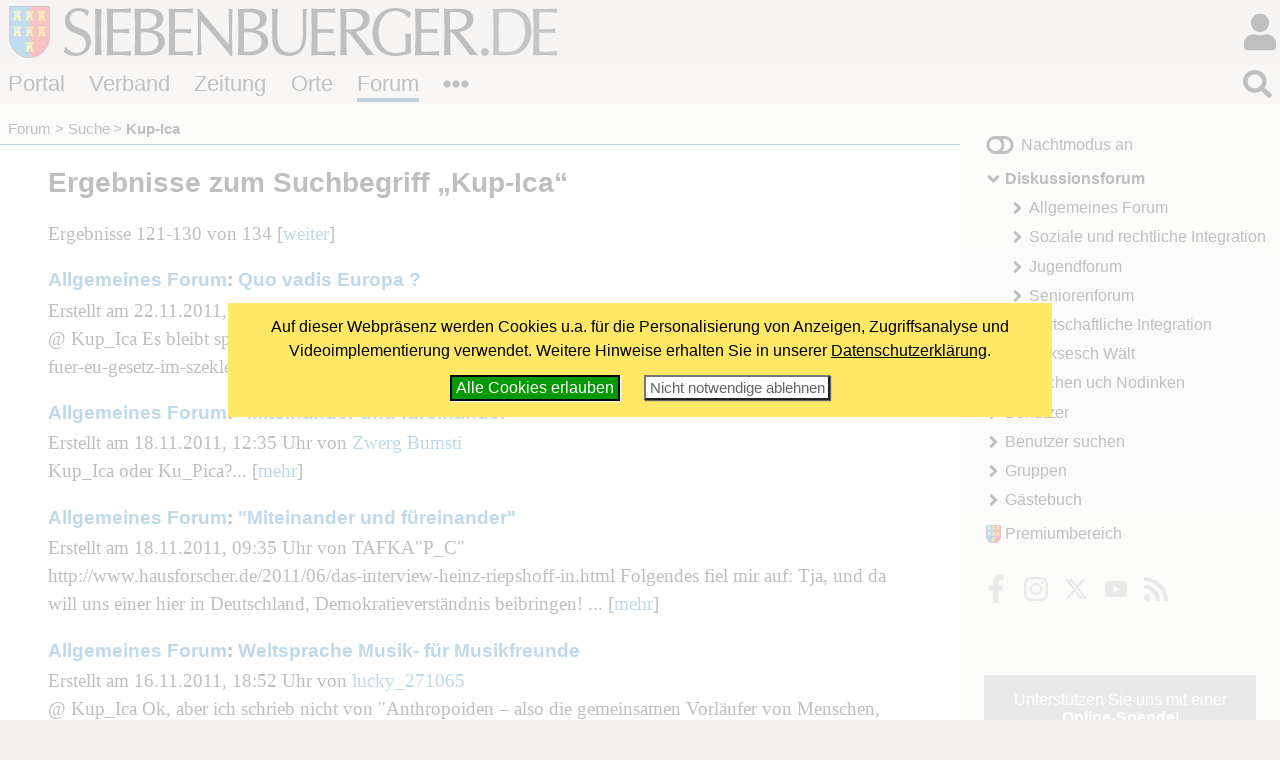

--- FILE ---
content_type: text/html; charset=windows-1252
request_url: https://www.siebenbuerger.de/forum/suche/kup_ica/seite13.html
body_size: 4362
content:
<!DOCTYPE html>
<html lang="de">

  <head>
    <title>Suche: Kup-Ica - Siebenbuerger.de</title>
    <meta charset="windows-1252">
    <meta name="viewport" content="width=device-width, initial-scale=1.0,  user-scalable=yes">
    <meta name="theme-color" content="#dad5cf">
    <meta name="twitter:card" content="summary_large_image">
    <meta property="og:title" content="Suche: Kup-Ica">
    <meta property="og:image" content="https://www.siebenbuerger.de/daten/grafik/header7b.jpg">

    <link rel="apple-touch-icon" href="/daten/grafik/touch-icon-152.png" type="image/png">
    <link rel="shortcut icon" href="/favicon.ico" type="image/x-icon">
    <link rel="icon" href="/favicon.svg" type="image/svg+xml">
    <link rel="search" href="/suchen.xml" type="application/opensearchdescription+xml" title="Siebenbuerger.de">
    <link rel="stylesheet" href="/daten/css/layout.css" type="text/css" >
    <link rel="stylesheet" href="/daten/css/farben.css" type="text/css" >
    <link rel="stylesheet" href="/daten/css/icon.css" type="text/css" >
    <link rel="stylesheet" href="/daten/css/elemente.css" type="text/css" >
    <link rel="stylesheet" href="/daten/css/inhalte.css" type="text/css" >
    <script src="/daten/js/basis.js" ></script>
    <script src="/daten/js/audioplayer.js" ></script>
    <script src="/daten/js/karussell.js" ></script>
    <script src="/daten/js/polyfills/loadpolyfills.js" ></script>

  
  </head>
  <body id="treffpunkt" class="treffpunkt">
   <div id="hauptbereich">
	  <main id="hauptinhalt">

    <div id="inhalt"><h1>Ergebnisse zum Suchbegriff &bdquo;Kup-Ica&ldquo;</h1><p>Ergebnisse 121-130 von 134 [<a href="seite14.html">weiter</a>]</p>
  <ul class="forenbeitraege">
   <li>
    <h3>
     <a href="/forum/allgemein/">Allgemeines Forum</a>:
     <a href="/forum/allgemein/1614-quo-vadis-europa/seite44.html#forumid57699">Quo vadis Europa ?</a>
    </h3>
    <p class="autor">
  Erstellt am 22.11.2011, 17:08 Uhr von <a href="/benutzer/seite/lucky_271065/">lucky_271065</a>
    </p>
    <p class="text">@ Kup_Ica

Es bleibt spannend:



http://www.adz.ro/inland/artikel-inland/artikel/volksbefragung-und-initiative-fuer-eu-gesetz-im-szeklerland/... [<a href="/forum/allgemein/1614-quo-vadis-europa/seite44.html#forumid57699">mehr</a>]
    </p>
   </li>
   <li>
    <h3>
     <a href="/forum/allgemein/">Allgemeines Forum</a>:
     <a href="/forum/allgemein/1491-miteinander-und-fuereinander/seite125.html#forumid57321">&quot;Miteinander und füreinander&quot;</a>
    </h3>
    <p class="autor">
  Erstellt am 18.11.2011, 12:35 Uhr von <a href="/benutzer/seite/zwerg-bumsti/">Zwerg Bumsti</a>
    </p>
    <p class="text">

Kup_Ica

oder

Ku_Pica?... [<a href="/forum/allgemein/1491-miteinander-und-fuereinander/seite125.html#forumid57321">mehr</a>]
    </p>
   </li>
   <li>
    <h3>
     <a href="/forum/allgemein/">Allgemeines Forum</a>:
     <a href="/forum/allgemein/1491-miteinander-und-fuereinander/seite125.html#forumid57297">&quot;Miteinander und füreinander&quot;</a>
    </h3>
    <p class="autor">
  Erstellt am 18.11.2011, 09:35 Uhr von TAFKA&quot;P_C&quot;
    </p>
    <p class="text">http://www.hausforscher.de/2011/06/das-interview-heinz-riepshoff-in.html

Folgendes fiel mir auf:


Tja, und da will uns einer hier in Deutschland, Demokratieverständnis beibringen!

... [<a href="/forum/allgemein/1491-miteinander-und-fuereinander/seite125.html#forumid57297">mehr</a>]
    </p>
   </li>
   <li>
    <h3>
     <a href="/forum/allgemein/">Allgemeines Forum</a>:
     <a href="/forum/allgemein/1575-weltsprache-musik_-fuer-musikfreunde/seite52.html#forumid57085">Weltsprache Musik-  für Musikfreunde</a>
    </h3>
    <p class="autor">
  Erstellt am 16.11.2011, 18:52 Uhr von <a href="/benutzer/seite/lucky_271065/">lucky_271065</a>
    </p>
    <p class="text">@ Kup_Ica

Ok, aber ich schrieb nicht von &quot;Anthropoiden &#8211; also die gemeinsamen Vorläufer von Menschen, Menschenaffen und anderen höheren Primaten&quot;, vor zig Millionen Jahren, wie in Deinem Link, auch nicht von Neanderthalern (Homo... [<a href="/forum/allgemein/1575-weltsprache-musik_-fuer-musikfreunde/seite52.html#forumid57085">mehr</a>]
    </p>
   </li>
   <li>
    <h3>
     <a href="/forum/allgemein/">Allgemeines Forum</a>:
     <a href="/forum/allgemein/1575-weltsprache-musik_-fuer-musikfreunde/seite52.html#forumid57070">Weltsprache Musik-  für Musikfreunde</a>
    </h3>
    <p class="autor">
  Erstellt am 16.11.2011, 18:06 Uhr von <a href="/benutzer/seite/lucky_271065/">lucky_271065</a>
    </p>
    <p class="text">@ Kup_Ica

Letztendlich stammen wir alle aus Afrika. Und haben von dort alles Mögliche mitgebracht. Auch wenn die erste &quot;richtige&quot; Trompete nicht dort hergestellt wurde.... [<a href="/forum/allgemein/1575-weltsprache-musik_-fuer-musikfreunde/seite52.html#forumid57070">mehr</a>]
    </p>
   </li>
   <li>
    <h3>
     <a href="/forum/allgemein/">Allgemeines Forum</a>:
     <a href="/forum/allgemein/1379-off-topic/seite304.html#forumid56705">Off Topic</a>
    </h3>
    <p class="autor">
  Erstellt am 12.11.2011, 14:48 Uhr von <a href="/benutzer/seite/mircea32/">Mircea32</a>
    </p>
    <p class="text">Kranich schrieb: &#8222;Kup_Ica: Entschuldigung; dich hatte ich vergessen...&#8220;



Hast du etwa alle aufgezählt die &#8222;keine richtige Sachsen&#8220;  sind ?!
... [<a href="/forum/allgemein/1379-off-topic/seite304.html#forumid56705">mehr</a>]
    </p>
   </li>
   <li>
    <h3>
     <a href="/forum/allgemein/">Allgemeines Forum</a>:
     <a href="/forum/allgemein/1379-off-topic/seite304.html#forumid56704">Off Topic</a>
    </h3>
    <p class="autor">
  Erstellt am 12.11.2011, 14:43 Uhr von <a href="/benutzer/seite/kranich/">kranich</a>
    </p>
    <p class="text">Kup_Ica: Entschuldigung; dich hatte ich vergessen...... [<a href="/forum/allgemein/1379-off-topic/seite304.html#forumid56704">mehr</a>]
    </p>
   </li>
   <li>
    <h3>
     <a href="/forum/allgemein/">Allgemeines Forum</a>:
     <a href="/forum/allgemein/1379-off-topic/seite304.html#forumid56703">Off Topic</a>
    </h3>
    <p class="autor">
  Erstellt am 12.11.2011, 14:31 Uhr von <a href="/benutzer/seite/mircea32/">Mircea32</a>
    </p>
    <p class="text">Kup_ica schrieb: &#8222;Du etwa nicht?&#8220;


Der hat es besser. Er versteht ja keine Verarsche. LOL
... [<a href="/forum/allgemein/1379-off-topic/seite304.html#forumid56703">mehr</a>]
    </p>
   </li>
   <li>
    <h3>
     <a href="/forum/allgemein/">Allgemeines Forum</a>:
     <a href="/forum/allgemein/1741-rumaenien-heute/seite3.html#forumid56674">Rumänien heute</a>
    </h3>
    <p class="autor">
  Erstellt am 12.11.2011, 11:42 Uhr von Jarlex
    </p>
    <p class="text">Kup_Ica: Deutsche aus Thüringen, in Bukarest niedergelassen.... [<a href="/forum/allgemein/1741-rumaenien-heute/seite3.html#forumid56674">mehr</a>]
    </p>
   </li>
   <li>
    <h3>
     <a href="/forum/allgemein/">Allgemeines Forum</a>:
     <a href="/forum/allgemein/1379-off-topic/seite300.html#forumid56279">Off Topic</a>
    </h3>
    <p class="autor">
  Erstellt am 08.11.2011, 07:58 Uhr von TAFKA&quot;P_C&quot;
    </p>
    <p class="text">

Na erklär dich mal, Joachim! Was hat der walter-georg auch? Gegen Rumänen gehetzt? Zeig mal wo er es getan hat. Er ein Chauvinist ist? Kannst du es nachweisen?  Ein unbelehrbarer Trottel? Wenn ja, dann bist du es schon lange! Ist er dein... [<a href="/forum/allgemein/1379-off-topic/seite300.html#forumid56279">mehr</a>]
    </p>
   </li>
  </ul><ul class="blaetterleiste flatflex"><li>Seite 13 von 14 </li><li><a class="icon i-angle-double-left" href="./" title="erste Seite"><span>|&lt;</span></a></li><li><a class="icon i-angle-left" href="seite12.html" title="vorherige Seite" rel="prev"><span>&lt;</span></a></li><li><a class="iconified"  href="seite10.html"><span>10</span></a></li><li><a class="iconified"  href="seite11.html"><span>11</span></a></li><li><a class="iconified"  href="seite12.html"><span>12</span></a></li><li><strong class="iconified">13</strong></li><li><a class="iconified"  href="seite14.html"><span>14</span></a></li><li><a class="icon i-angle-right" href="seite14.html" title="nächste Seite" rel="next"><span>&gt;</span></a></li><li><a class="icon i-angle-double-right" href="seite14.html" title="letzte Seite"><span>&gt;|</span></a></li></ul></div>
   <nav id="breadcrumb">
   <ul>
     
       <li><a href="/forum/">Forum</a></li>
       <li><a href="/forum/suche/">Suche</a></li>
       <li><strong>Kup-Ica</strong></li>
    </ul></nav>
       
     </main>
   
   </div>
   <div id="nebenbereich">
    <div id="navigation">
       
     <input type="checkbox" id="navstate" class="navstate unchecked"><label for="navstate" id="navbutton" class="navbutton"><span id="navon"></span><span id="navoff"></span></label>
       
     <div id="navcontent" class="navcontent">
      <p id="colormode"><span id="lighton">Nachtmodus aus</span><span id="darkon">Nachtmodus an</span></p>
		  <nav>
     <ul>
      <li class="menu-forum aktiv open">
       <a href="/forum/"  class="menu-forum aktiv open">Diskussionsforum</a>
     <ul>
      <li class="menu-allgemein">
       <a href="/forum/allgemein/"  class="menu-allgemein">Allgemeines Forum</a>
      </li>
      <li class="menu-integration">
       <a href="/forum/integration/"  class="menu-integration">Soziale und rechtliche Integration</a>
      </li>
      <li class="menu-jugend">
       <a href="/forum/jugend/"  class="menu-jugend">Jugendforum</a>
      </li>
      <li class="menu-senioren">
       <a href="/forum/senioren/"  class="menu-senioren">Seniorenforum</a>
      </li>
      <li class="menu-wirtschaft">
       <a href="/forum/wirtschaft/"  class="menu-wirtschaft">Wirtschaftliche Integration</a>
      </li>
      <li class="menu-saksesch">
       <a href="/forum/saksesch/"  class="menu-saksesch">Saksesch Wält</a>
      </li>
      <li class="menu-lachen">
       <a href="/forum/lachen/"  class="menu-lachen">Lachen uch Nodinken</a>
      </li>
     </ul>
      </li>
      <li class="menu-benutzer">
       <a href="/benutzer/"  class="menu-benutzer">Benutzer</a>
      </li>
      <li class="menu-benutzersuche">
       <a href="/benutzer/benutzer.php"  class="menu-benutzersuche">Benutzer suchen</a>
      </li>
      <li class="menu-gruppen">
       <a href="/gruppen/"  class="menu-gruppen">Gruppen</a>
      </li>
      <li class="menu-gaestebuch">
       <a href="/gaestebuch/"  class="menu-gaestebuch">Gästebuch</a>
      </li>
     </ul>
      </nav>
    
      <p id="premiumlink"><a href="/benutzer/premium/">Premiumbereich</a></p>

      <ul class="flatflex socialmedia">
        <li><a href="https://www.facebook.com/siebenbuerger.de"><img src="/daten/img/icon.svg#facebook-f" alt="fb"></a></li>
        <li><a href="https://instagram.com/siebenbuerger/"><img src="/daten/img/icon.svg#instagram" alt="instagramm"></a></li>
        <li><a href="https://twitter.com/siebenbuerger"><img src="/daten/img/icon.svg#twitter" alt="twitter"></a></li>
        <li><a href="https://www.youtube.com/user/SiebenbuergerDE"><img src="/daten/img/icon.svg#youtube" alt="youtube"></a></li>
        <li><a href="/zeitung/webservice/"><img src="/daten/img/icon.svg#rss" alt="rss"></a></li>
      </ul>
     </div>
     </div>
     <aside id="sonstiges"><div>
  <form action="https://www.paypal.com/donate" method="post" class="paypalspende zentriert">
    <div>
      Unterstützen Sie uns mit einer <strong>Online-Spende</strong>!<br><br>
      <input type="hidden" name="hosted_button_id" value="ZTTHBM8J3PTFA" />
      <input type="image" src="/daten/grafik/paypalbutton.gif" name="submit" title="Mit Paypal spenden!" alt="Mit PayPal spenden" />
    </div>
  </form></div>
     </aside>
    
   </div>
  <header id="header">

		<h1><a href="/"></a><span></span></h1>
   <div id="login">
     <input type="checkbox" class="navstate unchecked" id="loginstate"><label for="loginstate" class="navbutton" ></label>
     <div class="navcontent">
   <form  action="/benutzer/anmelden.php" method="post" id="loginfeldklein">
    <div>
     <p class="benutzergruss"><strong>Hallo</strong>, wenn Du bereits registriert bist, kannst du dich direkt einloggen:</p>
     <div id="logineingabefelder">
     <label for="benutzer" class="unsichtbar"></label>
     <input name="benutzer" id="benutzer" placeholder="Benutzername oder E-Mail" type="text">
     <label for="password" class="unsichtbar"></label>
     <input type="password" name="passwort" id="password" value=""  placeholder="Passwort">
     <button type="submit" >LogIn</button>
     <input type="hidden" name="loginzurueck" value="/forum/suche/kup_ica/seite13.html">
     </div>

     
     <p>
     <a href="/benutzer/kwvergessen.php"  class="icontext i-key">Passwort vergessen?</a>
     </p>
     <p>
     Wenn Du noch nicht registriert bist, kannst du dich hier<br>
     <a href="/benutzer/registrieren.php" class="icontext i-keyboard">registrieren!</a></p>
     <p>
     <a href="/forum/hilfe.php" class="icontext i-info-circle">Weitere Informationen und Hilfe</a>
     
     </p>
     
    </div>
   </form>
     </div>
    </div>
		
		
		
		<nav id="bereiche">
            <ul>
                <li id="l-portal"><a href="/" >Portal</a></li>
                <li id="l-verband"><a href="/verband/" >Verband</a></li>
                <li id="l-zeitung"><a href="/zeitung/" >Zeitung</a></li>
                <li id="l-ortschaften"><a href="/ortschaften/" >Orte</a></li>
                <li id="l-treffpunkt"><a href="/treffpunkt/" >Forum</a></li>
              <li class="extra"><input type="checkbox" id="bereichnavi"
                    class="navstate unchecked"><label for="bereichnavi" class="navbutton"></label>
                    <ul class="navcontent">
                        <li><a href="/sjd/">SJD</a></li>
                        <li><a href="/kulturwerk/">Kulturwerk</a></li>
                        <li><a href="/baden-wuerttemberg/">Baden-Württemberg</a></li>
                        <li><a href="/bayern/">Bayern</a></li>
                        <li><a href="/berlin-neuebundeslaender/">Berlin/Neue Bundesländer</a></li>
                        <li><a href="/hessen/">Hessen</a></li>
                        <li><a href="/niedersachsen-bremen/">Niedersachsen/Bremen</a></li>
                        <li><a href="/nrw/">NRW</a></li>
                        <li><a href="/landler/">Landler</a></li>
                        <li><a href="/shop/">Shop</a></li>
                    </ul>
               </li>
            </ul>
        </nav>
   <div id="suche">
     <input type="checkbox" class="navstate  unchecked" id="suchstate" onchange="document.getElementById('hauptsuchfeld').focus()"><label for="suchstate" class="navbutton" ></label>
     <div class="navcontent" id="suchformular">
       <form action="/suchen.php" method="post"><div><input type="search" placeholder="Suchbegriff eingeben ..." name="suchbegriff" id="hauptsuchfeld"><button type="submit"></button></div></form>
     </div>   
   </div>
		
	</header>
   <footer id="footer">
    <div>
     <div class="infos">
     <ul class="extranavig l">
      <li><a href="/verband/kontakt/kontakt.php">Kontakt</a></li>      
      <li><a href="/portal/online-werbung.php">Online werben</a></li>
      <li><a href="/portal/spenden-web.php">Spenden</a></li>
      <li><a href="/portal/sitemap.php">Sitemap</a> </li>
      <li><a href="/portal/statistik.php">Statistik</a> </li>
      <li><a href="/zeitung/webservice/">Webservice</a> </li>
      <li><a href="/verband/kontakt/nutzungsbedingungen.php">Nutzungsbedingungen</a></li>
      <li><a href="/verband/kontakt/datenschutz.php">Datenschutz</a></li>
      <li><a href="/verband/kontakt/impressum.php">Impressum</a></li>
     </ul>
     <div class="address"><img src="/daten/img/hintergrund.svg#wappen" alt="Verbandswappen">
<strong>Verband der Siebenbürger Sachsen <br>in Deutschland e.V.</strong> <br><br>
Karlstraße 100 <br> 80335 München <br><br>
Telefon: 089/236609-0<br>
Fax: 089/236609-15 <br> 
<a class="icon i-envelope" href="/verband/kontakt/kontakt.php#formular"><span>E-Mail</span></a><br>
     </div>
     <ul class="extranavig r">
      <li><a href="/">Portal</a></li>
      <li><a href="/verband/">Verband</a> </li>
      <li><a href="/zeitung/">Zeitung</a> </li>
      <li><a href="/ortschaften/">Ortschaften</a></li>
      <li><a href="/treffpunkt/">Treffpunkt</a></li>
      <li><a href="/sjd/">SJD</a></li>
      <li><a href="/shop/">Shop</a></li>
      <li><a href="/zeitung/newsletter/">Newsletter</a> </li>
      <li><a href="/verband/mitgliedschaft/">Mitglied werden</a></li>
     </ul>
     </div>
     <div class="copyright"><span>&copy; 2000 - 2026  <a href="/">Siebenbuerger.de</a></span><a href="#" class="icon i-angle-double-up"><span>^</span></a></div>
    </div>
   </footer>
</body>
</html>